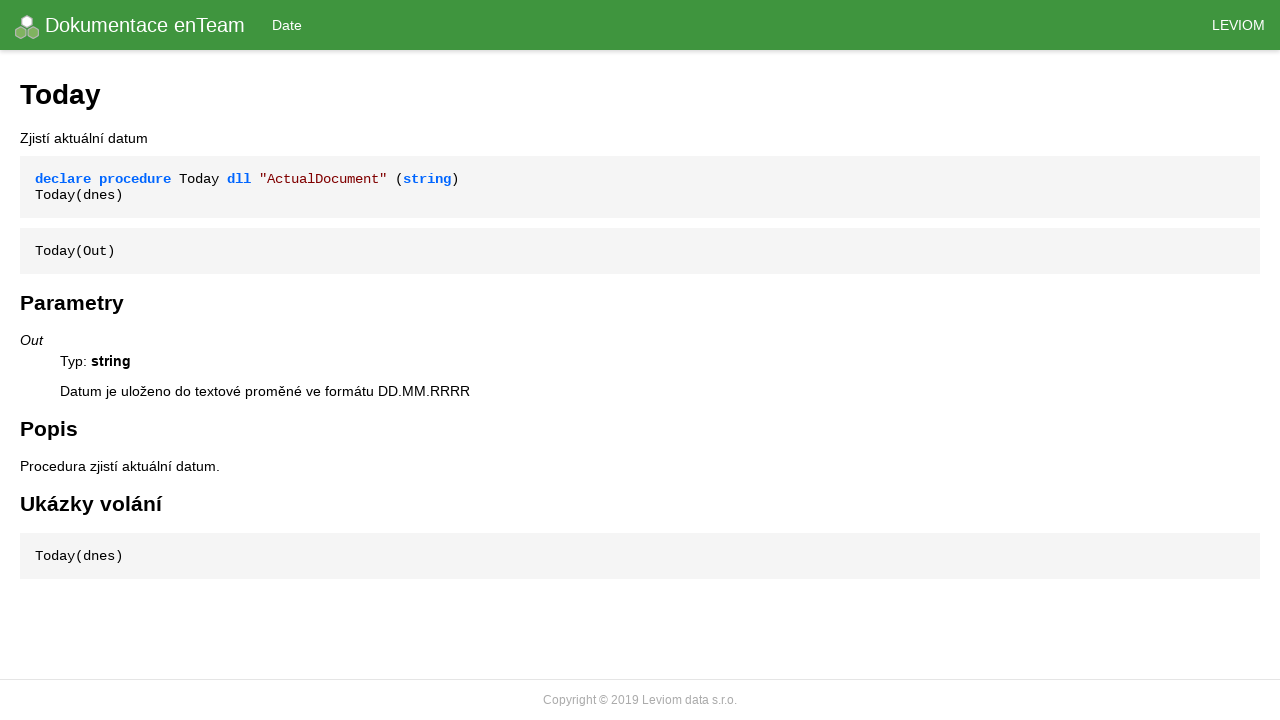

--- FILE ---
content_type: text/html
request_url: https://funkce.enteam.cz/routines/Today.html
body_size: 1588
content:
<!DOCTYPE html>
<html lang="cs">
<head>
<meta charset="windows-1250">
<title>Today</title>
<link rel="stylesheet" type="text/css" href="../css/default.css" />
<link rel="shortcut icon" href="../img/favicon.ico">
<meta http-equiv="cache-control" content="no-cache, no-store, must-revalidate" />
<meta http-equiv="pragma" content="no-cache" />
<meta http-equiv="expires" content="0" />
</head>
<body>
<div id="page">
<div id="menu">
<a id="index" href="../index.html">
<img src="../img/enTeamLogo_24x.png">
Dokumentace enTeam
</a>
<div id="categoryrefs">
<ul>
<li class="categoryref">
<a href="../categories/Date.html">Date</a>
</li>
</ul>
</div>
<a id="leviom" href="https://www.leviom.cz/" target="_blank">Leviom</a>
</div>
<div id="main">
<h1>Today</h1>
<div id="summary">
Zjistí aktuální datum
<pre class="code"><span class="reserved-word">declare</span> <span class="reserved-word">procedure</span> Today <span class="reserved-word">dll</span> <span class="string-const">"ActualDocument"</span> (<span class="reserved-word">string</span>)
Today(dnes)</pre>
<pre class="code">Today(Out)</pre>
</div>
<div id="params">
<h2>Parametry</h2>
<dl>
<dt class="param-name" id="Out"><em>Out</em></dt>
<dd class="param-description">
<p>Typ: <strong>string</strong></p>
<p>
Datum je uloženo do textové proměné ve formátu DD.MM.RRRR
</p>
</dd>
</dl>
</div>
<div id="remarks">
<h2>Popis</h2>
Procedura zjistí aktuální datum.
</div>
<div id="calls">
<h2>Ukázky volání</h2>
<ul>
<li class="call">

<pre class="code">Today(dnes)</pre>
</li>
</ul>
</div>
</div>
<div id="footer">
Copyright © 2019 Leviom data s.r.o.
</div>
</div>
</body>
</html>
